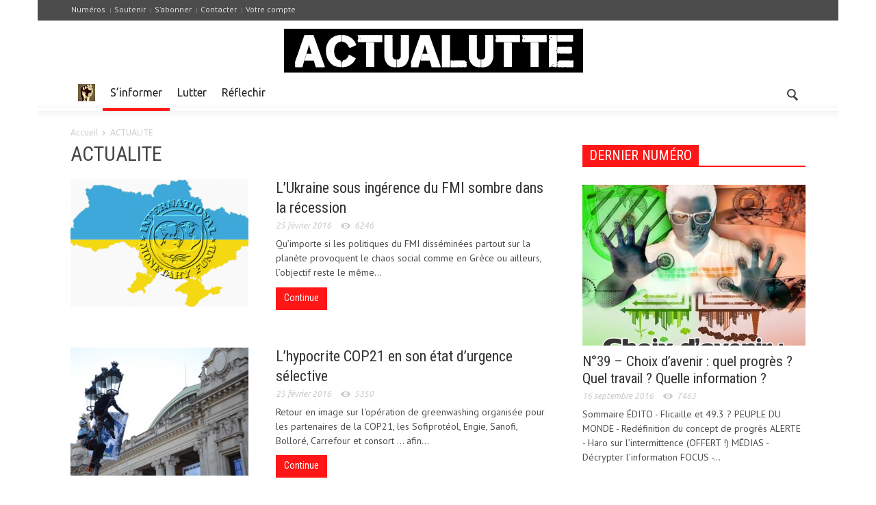

--- FILE ---
content_type: text/html; charset=UTF-8
request_url: http://actualutte.com/category/actualites/page/5/
body_size: 11940
content:
<!doctype html >
<!--[if lt IE 7]> <html class="no-js ie6 oldie" lang="en"> <![endif]-->
<!--[if IE 7]>    <html class="no-js ie7 oldie" lang="en"> <![endif]-->
<!--[if IE 8]>    <html class="no-js ie8 oldie" lang="en"> <![endif]-->
<!--[if IE 9]>    <html class="no-js ie9 oldie" lang="en"> <![endif]-->
<!--[if gt IE 8]><!--> <html class="no-js" lang="fr-FR" prefix="og: http://ogp.me/ns#"> <!--<![endif]-->
<head>
    <title>ACTUALITE Archives - Page 5 sur 31 - Actualutte</title>
    <meta charset="UTF-8" />
    <meta http-equiv="Content-Type" content="text/html; charset=UTF-8">
    <meta name="viewport" content="width=device-width, initial-scale=1.0">
        <link rel="pingback" href="http://actualutte.com/xmlrpc.php" />


    <link rel="icon" type="image/png" href="http://actualutte.com/wp-content/uploads/2014/03/favicon.jpg">
<!-- This site is optimized with the Yoast WordPress SEO plugin v1.6.1 - https://yoast.com/wordpress/plugins/seo/ -->
<link rel="canonical" href="http://actualutte.com/category/actualites/page/5/" />
<link rel="prev" href="http://actualutte.com/category/actualites/page/4/" />
<link rel="next" href="http://actualutte.com/category/actualites/page/6/" />
<meta property="og:locale" content="fr_FR" />
<meta property="og:type" content="object" />
<meta property="og:title" content="ACTUALITE Archives - Page 5 sur 31 - Actualutte" />
<meta property="og:url" content="http://actualutte.com/category/actualites/page/5/" />
<meta property="og:site_name" content="Actualutte" />
<meta property="article:publisher" content="https://www.facebook.com/journal.actualutte" />
<!-- / Yoast WordPress SEO plugin. -->

<link rel="alternate" type="application/rss+xml" title="Actualutte &raquo; Flux" href="http://actualutte.com/feed/" />
<link rel="alternate" type="application/rss+xml" title="Actualutte &raquo; Flux des commentaires" href="http://actualutte.com/comments/feed/" />
<link rel="alternate" type="application/rss+xml" title="Actualutte &raquo; Flux de la catégorie ACTUALITE" href="http://actualutte.com/category/actualites/feed/" />
<link rel='stylesheet' id='arqam-style-css'  href='http://actualutte.com/wp-content/plugins/arqam/assets/style.css?ver=3.8.5' type='text/css' media='all' />
<link rel='stylesheet' id='avatar-manager-css'  href='http://actualutte.com/wp-content/plugins/avatar-manager/avatar-manager.min.css?ver=1.2.0' type='text/css' media='all' />
<link rel='stylesheet' id='bbp-default-css'  href='http://actualutte.com/wp-content/plugins/bbpress/templates/default/css/bbpress.css?ver=2.5.8-5815' type='text/css' media='screen' />
<link rel='stylesheet' id='collapseomatic-css-css'  href='http://actualutte.com/wp-content/plugins/jquery-collapse-o-matic/light_style.css?ver=1.6' type='text/css' media='all' />
<link rel='stylesheet' id='google-font-opensans-css'  href='http://fonts.googleapis.com/css?family=Open+Sans%3A300%2C400%2C600%2C700&#038;subset=latin%2Ccyrillic-ext%2Cgreek-ext%2Cgreek%2Cvietnamese%2Clatin-ext%2Ccyrillic&#038;ver=3.8.5' type='text/css' media='all' />
<link rel='stylesheet' id='google-font-ubuntu-css'  href='http://fonts.googleapis.com/css?family=Ubuntu%3A300%2C400%2C500%2C700%2C300italic%2C400italic%2C500italic%2C700italic&#038;subset=latin%2Ccyrillic-ext%2Cgreek-ext%2Cgreek%2Clatin-ext%2Ccyrillic&#038;ver=3.8.5' type='text/css' media='all' />
<link rel='stylesheet' id='google-font-pt-sans-css'  href='http://fonts.googleapis.com/css?family=PT+Sans%3A400%2C700%2C400italic&#038;subset=latin%2Ccyrillic-ext%2Clatin-ext%2Ccyrillic&#038;ver=3.8.5' type='text/css' media='all' />
<link rel='stylesheet' id='google-font-oswald-css'  href='http://fonts.googleapis.com/css?family=Oswald%3A400%2C300%2C700&#038;subset=latin%2Clatin-ext&#038;ver=3.8.5' type='text/css' media='all' />
<link rel='stylesheet' id='google-roboto-cond-css'  href='http://fonts.googleapis.com/css?family=Roboto+Condensed%3A300italic%2C400italic%2C700italic%2C400%2C300%2C700&#038;subset=latin%2Ccyrillic-ext%2Cgreek-ext%2Cgreek%2Cvietnamese%2Clatin-ext%2Ccyrillic&#038;ver=3.8.5' type='text/css' media='all' />
<link rel='stylesheet' id='td-bootstrap-css'  href='http://actualutte.com/wp-content/themes/Newspaper/includes/wp_booster/external/bootstrap/td-bootstrap.css?ver=3.1' type='text/css' media='all' />
<link rel='stylesheet' id='td-theme-css'  href='http://actualutte.com/wp-content/themes/Newspaper/style.css?ver=3.1' type='text/css' media='all' />
<link rel='stylesheet' id='A2A_SHARE_SAVE-css'  href='http://actualutte.com/wp-content/plugins/add-to-any/addtoany.min.css?ver=1.14' type='text/css' media='all' />
<script type='text/javascript' src='http://actualutte.com/wp-includes/js/swfobject.js?ver=2.2-20120417'></script>
<script type='text/javascript' src='http://actualutte.com/wp-includes/js/jquery/jquery.js?ver=1.10.2'></script>
<script type='text/javascript' src='http://actualutte.com/wp-includes/js/jquery/jquery-migrate.min.js?ver=1.2.1'></script>
<script type='text/javascript' src='http://actualutte.com/wp-content/plugins/add-to-any/addtoany.min.js?ver=1.0'></script>
<script type='text/javascript' src='http://actualutte.com/wp-content/plugins/avatar-manager/avatar-manager.min.js?ver=1.2.0'></script>
<script type='text/javascript' src='http://actualutte.com/wp-content/plugins/jquery-collapse-o-matic/js/collapse.js?ver=1.6.2'></script>
<link rel="EditURI" type="application/rsd+xml" title="RSD" href="http://actualutte.com/xmlrpc.php?rsd" />
<link rel="wlwmanifest" type="application/wlwmanifest+xml" href="http://actualutte.com/wp-includes/wlwmanifest.xml" /> 
<meta name="generator" content="WordPress 3.8.5" />

<script type="text/javascript">
var a2a_config=a2a_config||{};a2a_config.callbacks=a2a_config.callbacks||[];a2a_config.templates=a2a_config.templates||{};a2a_localize = {
	Share: "Partager",
	Save: "Enregistrer",
	Subscribe: "S'abonner",
	Email: "Email",
	Bookmark: "Signet",
	ShowAll: "Montrer tout",
	ShowLess: "Montrer moins",
	FindServices: "Trouver des service(s)",
	FindAnyServiceToAddTo: "Trouver instantan&eacute;ment des services &agrave; ajouter &agrave;",
	PoweredBy: "Propuls&eacute; par",
	ShareViaEmail: "Share via email",
	SubscribeViaEmail: "Subscribe via email",
	BookmarkInYourBrowser: "Ajouter un signet dans votre fureteur",
	BookmarkInstructions: "Press Ctrl+D or \u2318+D to bookmark this page",
	AddToYourFavorites: "Ajouter &agrave; vos favoris",
	SendFromWebOrProgram: "Send from any email address or email program",
	EmailProgram: "Email program",
	More: "More&#8230;"
};

</script>
<script type="text/javascript" src="https://static.addtoany.com/menu/page.js" async="async"></script>
<script type="text/javascript">
var _gaq = _gaq || [];
_gaq.push(['_setAccount', 'UA-32917095-1']);
_gaq.push(['_trackPageview']);
(function() {
var ga = document.createElement('script'); ga.type = 'text/javascript'; ga.async = true;
ga.src = ('https:' == document.location.protocol ? 'https://ssl' : 'http://www') + '.google-analytics.com/ga.js';
var s = document.getElementsByTagName('script')[0]; s.parentNode.insertBefore(ga, s);
})();
</script>
<script type='text/javascript'>
var colomatduration = 'fast';
var colomatslideEffect = 'slideFade';
</script>
<style>
.collapseomatic {
 background-image: url(http://actualutte.com/wp-content/themes/plus.png) !important;
 background-position: 0px 4px;
}

 .colomat-close {
 background-image: url(http://actualutte.com/wp-content/themes/minus.png) !important;
 background-position: 0px 4px;
}

.colomat-hover {
 text-decoration: none;
}

.collapseomatic_content  {
 margin-left: 20px;
    margin-bottom: 20px;
}

</style>
<!--[if lt IE 9]><script src="http://html5shim.googlecode.com/svn/trunk/html5.js"></script><![endif]-->

    <link type="text/css" rel="stylesheet" href="http://actualutte.com/wp-content/plugins/popular-posts-bar-widget/style.css" />
<!-- Vipers Video Quicktags v6.3.0 | http://www.viper007bond.com/wordpress-plugins/vipers-video-quicktags/ -->
<style type="text/css">
.vvqbox { display: block; max-width: 100%; visibility: visible !important; margin: 10px auto; } .vvqbox img { max-width: 100%; height: 100%; } .vvqbox object { max-width: 100%; } 
</style>
<script type="text/javascript">
// <![CDATA[
	var vvqflashvars = {};
	var vvqparams = { wmode: "opaque", allowfullscreen: "true", allowscriptaccess: "always" };
	var vvqattributes = {};
	var vvqexpressinstall = "http://actualutte.com/wp-content/plugins/vipers-video-quicktags/resources/expressinstall.swf";
// ]]>
</script>
<style type="text/css" id="custom-background-css">
body.custom-background { background-image: url('http://citizenpost.fr/wp-content/uploads/2013/12/subtle_carbon.png'); background-repeat: repeat; background-position: top left; background-attachment: fixed; }
</style>

<!-- Style compiled by theme -->

<style>
    
.block-title a, .block-title span, .td-tags a:hover, .td-scroll-up-visible, .td-scroll-up, .sf-menu ul
    .current-menu-item > a, .sf-menu ul a:hover, .sf-menu ul .sfHover > a, .td-rating-bar-wrap div, .iosSlider .slide-meta-cat, .sf-menu ul
    .current-menu-ancestor > a, .td-404-sub-sub-title a, .widget_tag_cloud .tagcloud a:hover, .td-mobile-close a,
    ul.td-category a, .td_social .td_social_type .td_social_button a, .dropcap, .td-forum-category-title
    .td-forum-category-name, .td_display_err {
        background-color: #ff1616;
    }
    .block-title, .sf-menu li a:hover, .sf-menu .sfHover a, .sf-menu .current-menu-ancestor a, .header-search-wrap
    .dropdown-menu, .sf-menu > .current-menu-item > a, .ui-tabs-nav,
    .woocommerce .product .woocommerce-tabs ul.tabs, .td-forum-list-head, .td-login-panel-title {
        border-color: #ff1616;
    }

    .widget_price_filter .ui-slider-handle {
        border-color: #ff1616 !important;
    }

    .author-box-wrap .td-author-name a, blockquote p, .page-nav a:hover, .widget_pages .current_page_item a,
    .widget_calendar td a, .widget_categories .current-cat > a, .widget_pages .current_page_parent > a,
    .td_pull_quote p, .page-nav-post a:hover span, .td-forum-last-comment-content .td-forum-last-author,
    .td-topics-title-details a, .td-posted-in a {
        color: #ff1616;
    }

    .woocommerce .button, .woocommerce .form-submit #submit, .widget_price_filter .ui-slider-handle,
    .jetpack_subscription_widget input[type="submit"], .pp_woocommerce .pp_close, .pp_woocommerce .pp_expand,
    .pp_woocommerce .pp_contract, .pp_woocommerce .pp_arrow_previous, .pp_woocommerce .pp_arrow_next, .pp_woocommerce
     .pp_next:before, .pp_woocommerce .pp_previous:before, #bbpress-forums .button {
        background: #ff1616 !important;
    }

    .woocommerce .woocommerce-message, .woocommerce .woocommerce-info, .bbp-template-notice, .td-reply-list-header {
        border-color: #ff1616 !important;
    }
    .woocommerce .woocommerce-message:before, .woocommerce .woocommerce-info:before, .td-login-button {
        background-color: #ff1616 !important;
    }


    .buddypress #buddypress div.dir-search input[type="submit"], .buddypress #buddypress .message-search
    input[type="submit"], .buddypress #buddypress .item-list-tabs ul li.selected a,
    .buddypress #buddypress .generic-button a, .buddypress #buddypress .submit input[type="submit"],
    .buddypress #buddypress .ac-reply-content input[type="submit"], .buddypress #buddypress .standard-form
    input[type="submit"], .buddypress #buddypress .standard-form .button-nav .current a, .buddypress #buddypress .standard-form .button, .buddypress #buddypress input[type="submit"],
        .buddypress #buddypress a.accept, .buddypress #buddypress #activate-page .standard-form input[type="submit"],
        .buddypress #buddypress .standard-form #group-create-body input[type="button"],
        .post-password-required input[type="submit"]  {
        background: #ff1616 !important;
    }

    .buddypress #buddypress .groups .item-meta, .bbp-forum-title:hover, .td_login_tab_focus {
        color: #ff1616 !important;
    }

    .page-nav .current, .page-nav-post span {
        background-color: #ff1616;
        border-color: #ff1616;
    }
    .wpb_btn-inverse, .ui-tabs-nav .ui-tabs-active a, .post .wpb_btn-danger, .form-submit input, .wpcf7-submit,
    .wpb_default, .woocommerce .product .woocommerce-tabs ul.tabs li.active, .woocommerce.widget_product_search
    input[type="submit"], .more-link-wrap, .td_read_more {
        background-color: #ff1616 !important;
    }
    .header-search-wrap .dropdown-menu:before {
        border-color: transparent transparent #ff1616;
    }
    .td-mobile-content .current-menu-item > a, .td-mobile-content a:hover {
        color: #ff1616 !important;
    }
    .category .entry-content, .tag .entry-content, .td_quote_box {
        border-color: #ff1616;
    }


    
    .td-sbig-title-wrap .td-sbig-title, .td-slide-item-sec .td-sbig-title-wrap, .td-mobile-post .td-sbig-title-wrap a {
        background-color: rgba(255, 22, 22, 0.7);
    }

    
    ::-moz-selection {
        background: #ff4848;
        color: #fff;
    }

    ::selection {
        background: #ff4848;
        color: #fff;
    }


    
	a, .widget_recent_comments .recentcomments .url {
		color: #ed4e4e;
    }
    .cur-sub-cat {
      color:#ed4e4e !important;
    }

	
	
	a:hover, .widget_recent_comments .recentcomments .url:hover {
		color: #ff0a0a;
    }
</style>


<!-- JS generated by theme -->

<script>
    

var td_blocks = []; //here we store all the items for the current page

//td_block class - each ajax block uses a object of this class for requests
function td_block() {
    this.id = '';
    this.block_type = 1; //block type id (1-234 etc)
    this.atts = '';
    this.td_cur_cat = '';
    this.td_column_number = '';
    this.td_current_page = 1; //
    this.post_count = 0; //from wp
    this.found_posts = 0; //from wp
    this.max_num_pages = 0; //from wp
}

    
var td_ad_background_click_link="";
var td_ad_background_click_target="";
var td_ajax_url="http://actualutte.com/wp-admin/admin-ajax.php";
var td_get_template_directory_uri="http://actualutte.com/wp-content/themes/Newspaper";
var tds_snap_menu="never";
var tds_header_style="3";
var tds_mobile_swipe="";
var td_search_url="http://actualutte.com/search/";
var td_please_wait="Please wait...";
var td_email_user_pass_incorrect="User or password incorrect!";
var td_email_user_incorrect="Email or username incorrect!";
var td_email_incorrect="Email incorrect!";
var tds_more_articles_on_post_enable="";
var tds_more_articles_on_post_time_to_wait="";
var tds_more_articles_on_post_pages_distance_from_top="0";
var td_responsive="";
</script>

</head>

<body class="archive paged category category-actualites category-2 custom-background paged-5 category-paged-5 td-boxed-layout td_responsive wpb-js-composer js-comp-ver-3.6.8 vc_responsive" itemscope="itemscope" itemtype="http://schema.org/WebPage">



<div id="outer-wrap">
    <div id="inner-wrap">
<div id="td-mobile-nav">
    <!-- mobile menu close -->
    <div class="td-mobile-close">
        <a href="#">FERMER</a>
        <div class="td-nav-triangle"></div>
    </div>

    <div class="td-mobile-content">
        <div class="menu-menu-principal-container"><ul id="menu-menu-principal" class=""><li id="menu-item-378" class="menu-item menu-item-type-custom menu-item-object-custom menu-item-home menu-item-first td-no-down-arrow menu-item-378"><a href="http://actualutte.com"><span class="menu_icon td-sp td-sp-ico-home"></span><span class="menu_hidden">Accueil</span></a></li>
<li id="menu-item-2548" class="menu-item menu-item-type-custom menu-item-object-custom current-menu-ancestor current-menu-parent menu-item-has-children menu-item-2548"><a href="#">S&rsquo;informer</a>
<ul class="sub-menu">
	<li id="menu-item-2534" class="menu-item menu-item-type-taxonomy menu-item-object-category current-menu-item menu-item-2534"><a href="http://actualutte.com/category/actualites/">Actualité</a></li>
	<li id="menu-item-2536" class="menu-item menu-item-type-taxonomy menu-item-object-category menu-item-2536"><a href="http://actualutte.com/category/economie/">Economie</a></li>
	<li id="menu-item-2538" class="menu-item menu-item-type-taxonomy menu-item-object-category menu-item-2538"><a href="http://actualutte.com/category/environnement/">Environnement</a></li>
	<li id="menu-item-2539" class="menu-item menu-item-type-taxonomy menu-item-object-category menu-item-2539"><a href="http://actualutte.com/category/medias-2/">Médias</a></li>
	<li id="menu-item-2540" class="menu-item menu-item-type-taxonomy menu-item-object-category menu-item-2540"><a href="http://actualutte.com/category/politique/">Politique</a></li>
	<li id="menu-item-2544" class="menu-item menu-item-type-taxonomy menu-item-object-category menu-item-2544"><a href="http://actualutte.com/category/social/">Social</a></li>
</ul>
</li>
<li id="menu-item-2547" class="menu-item menu-item-type-custom menu-item-object-custom menu-item-has-children menu-item-2547"><a href="#">Lutter</a>
<ul class="sub-menu">
	<li id="menu-item-2535" class="menu-item menu-item-type-taxonomy menu-item-object-category menu-item-2535"><a href="http://actualutte.com/category/alternative/">Alternative</a></li>
	<li id="menu-item-2543" class="menu-item menu-item-type-taxonomy menu-item-object-category menu-item-2543"><a href="http://actualutte.com/category/resistances/">Résistances</a></li>
	<li id="menu-item-2542" class="menu-item menu-item-type-taxonomy menu-item-object-category menu-item-2542"><a href="http://actualutte.com/category/repression/">Répression</a></li>
	<li id="menu-item-2545" class="menu-item menu-item-type-taxonomy menu-item-object-category menu-item-2545"><a href="http://actualutte.com/category/surveillance/">Surveillance</a></li>
	<li id="menu-item-2546" class="menu-item menu-item-type-taxonomy menu-item-object-category menu-item-2546"><a href="http://actualutte.com/category/xenophobie/">Xénophobie</a></li>
</ul>
</li>
<li id="menu-item-2541" class="menu-item menu-item-type-taxonomy menu-item-object-category menu-item-has-children menu-item-2541"><a href="http://actualutte.com/category/reflexion/">Réflechir</a>
<ul class="sub-menu">
	<li id="menu-item-5081" class="menu-item menu-item-type-taxonomy menu-item-object-category menu-item-5081"><a href="http://actualutte.com/category/demagocratie/">Demagocratie</a></li>
</ul>
</li>
</ul></div>    </div>
</div><div class="td-header-menu-wrap">
    <div class="container">
        <div class="row">
            <div class="span9">
                                <div class="menu-menu-haut-container"><ul id="menu-menu-haut" class="top-header-menu"><li id="menu-item-2554" class="menu-item menu-item-type-taxonomy menu-item-object-category menu-item-first menu-item-2554"><a href="http://actualutte.com/category/le-journal/">Numéros</a></li>
<li id="menu-item-2752" class="menu-item menu-item-type-post_type menu-item-object-page menu-item-2752"><a href="http://actualutte.com/dons/">Soutenir</a></li>
<li id="menu-item-3163" class="menu-item menu-item-type-post_type menu-item-object-page menu-item-3163"><a href="http://actualutte.com/register/">S&rsquo;abonner</a></li>
<li id="menu-item-380" class="menu-item menu-item-type-post_type menu-item-object-page menu-item-380"><a href="http://actualutte.com/contact/">Contacter</a></li>
<li id="menu-item-3166" class="menu-item menu-item-type-custom menu-item-object-custom menu-item-3166"><a href="http://actualutte.com/wp-login.php">Votre compte</a></li>
</ul></div>            </div>

            <div class="span3">
                            </div>

        </div>
    </div>
</div>



<!-- full width logo -->
<div class="td-header-bg">
    <div class="container header-style-3">
        <div class="row">
            <div class="span12 td-full-logo" role="banner" itemscope="itemscope" itemtype="http://schema.org/Organization">
                <div class="td-grid-wrap">
                    <div class="container-fluid">
                                                    <a itemprop="url" href="http://actualutte.com">
                                <img class="td-retina-data td-logo"  data-retina="http://actualutte.com/wp-content/uploads/2014/03/actualutte_banniere2.png" src="http://actualutte.com/wp-content/uploads/2014/03/actualutte_banniere2.png" alt=""/>
                            </a>
                            <meta itemprop="name" content="Actualutte">
                                            </div>
                </div>
            </div>
        </div>
    </div>
</div>
<!-- header menu -->

<div class="td-menu-placeholder">

    <div class="td-menu-background">
        <div class="container td-menu-wrap">



            <div class="row-fluid td-menu-header">

                <div class="span11">
                    

                    <div id="td-top-mobile-toggle">
                        <ul class="sf-menu">
                            <li>
                                <a href="#">
                                    <span class="menu_icon td-sp td-sp-ico-menu"></span>
                                </a>
                            </li>
                        </ul>
                    </div>

                    <div id="td-top-menu" role="navigation" itemscope="itemscope" itemtype="http://schema.org/SiteNavigationElement">

                            <div class="menu-menu-principal-container"><ul id="menu-menu-principal-1" class="sf-menu"><li class="menu-item menu-item-type-custom menu-item-object-custom menu-item-home menu-item-first td-no-down-arrow menu-item-378"><a href="http://actualutte.com"><span class="menu_icon td-sp td-sp-ico-home"></span><span class="menu_hidden">Accueil</span></a></li>
<li class="menu-item menu-item-type-custom menu-item-object-custom current-menu-ancestor current-menu-parent menu-item-has-children menu-item-2548"><a href="#">S&rsquo;informer</a>
<ul class="sub-menu">
	<li class="menu-item menu-item-type-taxonomy menu-item-object-category current-menu-item menu-item-2534"><a href="http://actualutte.com/category/actualites/">Actualité</a></li>
	<li class="menu-item menu-item-type-taxonomy menu-item-object-category menu-item-2536"><a href="http://actualutte.com/category/economie/">Economie</a></li>
	<li class="menu-item menu-item-type-taxonomy menu-item-object-category menu-item-2538"><a href="http://actualutte.com/category/environnement/">Environnement</a></li>
	<li class="menu-item menu-item-type-taxonomy menu-item-object-category menu-item-2539"><a href="http://actualutte.com/category/medias-2/">Médias</a></li>
	<li class="menu-item menu-item-type-taxonomy menu-item-object-category menu-item-2540"><a href="http://actualutte.com/category/politique/">Politique</a></li>
	<li class="menu-item menu-item-type-taxonomy menu-item-object-category menu-item-2544"><a href="http://actualutte.com/category/social/">Social</a></li>
</ul>
</li>
<li class="menu-item menu-item-type-custom menu-item-object-custom menu-item-has-children menu-item-2547"><a href="#">Lutter</a>
<ul class="sub-menu">
	<li class="menu-item menu-item-type-taxonomy menu-item-object-category menu-item-2535"><a href="http://actualutte.com/category/alternative/">Alternative</a></li>
	<li class="menu-item menu-item-type-taxonomy menu-item-object-category menu-item-2543"><a href="http://actualutte.com/category/resistances/">Résistances</a></li>
	<li class="menu-item menu-item-type-taxonomy menu-item-object-category menu-item-2542"><a href="http://actualutte.com/category/repression/">Répression</a></li>
	<li class="menu-item menu-item-type-taxonomy menu-item-object-category menu-item-2545"><a href="http://actualutte.com/category/surveillance/">Surveillance</a></li>
	<li class="menu-item menu-item-type-taxonomy menu-item-object-category menu-item-2546"><a href="http://actualutte.com/category/xenophobie/">Xénophobie</a></li>
</ul>
</li>
<li class="menu-item menu-item-type-taxonomy menu-item-object-category menu-item-has-children menu-item-2541"><a href="http://actualutte.com/category/reflexion/">Réflechir</a>
<ul class="sub-menu">
	<li class="menu-item menu-item-type-taxonomy menu-item-object-category menu-item-5081"><a href="http://actualutte.com/category/demagocratie/">Demagocratie</a></li>
</ul>
</li>
</ul></div>                    </div>



                </div>

                <div class="span1" id="td-top-search">
                    <!-- Search -->
                    <div class="header-search-wrap">
                        <div class="dropdown header-search">
                            <a id="search-button" href="#" role="button" class="dropdown-toggle " data-toggle="dropdown"><span class="td-sp td-sp-ico-search"></span></a>
                            <div class="dropdown-menu" aria-labelledby="search-button">
                                <form role="search" method="get" class="td-search-form" action="http://actualutte.com/">
                                    <div class="td-head-form-search-wrap">
                                        <input class="needsclick" id="td-header-search" type="text" value="" name="s" autocomplete="off" /><input class="wpb_button wpb_btn-inverse btn" type="submit" id="td-header-search-top" value="Search" />
                                    </div>
                                </form>
                                <div id="td-aj-search"></div>
                            </div>
                        </div>
                    </div>
                </div>


            </div> <!-- /.row-fluid -->
        </div> <!-- /.td-menu-wrap -->
    </div> <!-- /.td-menu-background -->
</div> <!-- /.td-menu-placeholder --><div class="container header-content-rec">
    <div class="row">
        <div class="span12">
                    </div>
    </div>
</div>
        <div class="container td-page-wrap">
            <div class="row">
                <div class="span12">
                    <div class="td-grid-wrap">
                        <div class="container-fluid">
                            <div class="row-fluid ">
                    <div class="span8 column_container">
                <div class="entry-crumbs"><a class="entry-crumb" itemprop="breadcrumb" href="http://actualutte.com">Accueil</a> <span class="td-sp td-sp-breadcrumb-arrow td-bread-sep"></span> <span>ACTUALITE</span></div>    <header>
        <h1 itemprop="name" class="entry-title td-page-title">
                        <span>ACTUALITE</span>
        </h1>
    </header>
    

                <div class="td_mod_wrap td_mod9 " itemscope itemtype="http://schema.org/Article"><div class="thumb-wrap"><a  href="http://actualutte.com/lukraine-ingerence-du-fmi-sombre-recession/" rel="bookmark" title="L’Ukraine sous ingérence du FMI sombre dans la récession"><img width="326" height="235" itemprop="image" class="entry-thumb" src="http://actualutte.com/wp-content/uploads/2016/02/arton12578-40f0e-326x235.png" alt="" title="L’Ukraine sous ingérence du FMI sombre dans la récession"/></a></div><div class="item-details"><h3 itemprop="name" class="entry-title"><a itemprop="url" href="http://actualutte.com/lukraine-ingerence-du-fmi-sombre-recession/" rel="bookmark" title="L’Ukraine sous ingérence du FMI sombre dans la récession">L’Ukraine sous ingérence du FMI sombre dans la récession</a></h3><div class="meta-info"><time  itemprop="dateCreated" class="entry-date updated" datetime="2016-02-25T00:54:19+00:00" >25 février 2016</time><meta itemprop="interactionCount" content="UserComments:0"/><div class="entry-comments-views"> <span class="td-sp td-sp-ico-view"></span>6246</div></div><p>Qu’importe si les politiques du FMI disséminées partout sur la planète provoquent le chaos social comme en Grèce ou ailleurs, l’objectif reste le même...</p><div class="more-link-wrap wpb_button td_read_more clearfix"><a href="http://actualutte.com/lukraine-ingerence-du-fmi-sombre-recession/">Continue</a></div></div></div><div class="td_mod_wrap td_mod9 " itemscope itemtype="http://schema.org/Article"><div class="thumb-wrap"><a  href="http://actualutte.com/lhypocrite-cop21-en-etat-durgence-selective/" rel="bookmark" title="L&rsquo;hypocrite COP21 en son état d&rsquo;urgence sélective"><img width="326" height="235" itemprop="image" class="entry-thumb" src="http://actualutte.com/wp-content/uploads/2016/02/lampadaire_v1-326x235.jpg" alt="" title="L&rsquo;hypocrite COP21 en son état d&rsquo;urgence sélective"/></a></div><div class="item-details"><h3 itemprop="name" class="entry-title"><a itemprop="url" href="http://actualutte.com/lhypocrite-cop21-en-etat-durgence-selective/" rel="bookmark" title="L&rsquo;hypocrite COP21 en son état d&rsquo;urgence sélective">L&rsquo;hypocrite COP21 en son état d&rsquo;urgence sélective</a></h3><div class="meta-info"><time  itemprop="dateCreated" class="entry-date updated" datetime="2016-02-25T00:39:00+00:00" >25 février 2016</time><meta itemprop="interactionCount" content="UserComments:0"/><div class="entry-comments-views"> <span class="td-sp td-sp-ico-view"></span>5350</div></div><p>Retour en image sur l&#039;opération de greenwashing organisée pour les partenaires de la COP21, les Sofiprotéol, Engie, Sanofi, Bolloré, Carrefour et consort ... afin...</p><div class="more-link-wrap wpb_button td_read_more clearfix"><a href="http://actualutte.com/lhypocrite-cop21-en-etat-durgence-selective/">Continue</a></div></div></div><div class="td_mod_wrap td_mod9 " itemscope itemtype="http://schema.org/Article"><div class="thumb-wrap"><a  href="http://actualutte.com/changement-constitutionnel-du-psoe-soumet-lesclavage-dette-illegal/" rel="bookmark" title="Le changement constitutionnel du PSOE qui nous soumet à l’esclavage de la dette est illégal"><img width="326" height="235" itemprop="image" class="entry-thumb" src="http://actualutte.com/wp-content/uploads/2016/02/arton12430-80ee6-326x235.jpg" alt="" title="Le changement constitutionnel du PSOE qui nous soumet à l’esclavage de la dette est illégal"/></a></div><div class="item-details"><h3 itemprop="name" class="entry-title"><a itemprop="url" href="http://actualutte.com/changement-constitutionnel-du-psoe-soumet-lesclavage-dette-illegal/" rel="bookmark" title="Le changement constitutionnel du PSOE qui nous soumet à l’esclavage de la dette est illégal">Le changement constitutionnel du PSOE qui nous soumet à l’esclavage de la dette est illégal</a></h3><div class="meta-info"><time  itemprop="dateCreated" class="entry-date updated" datetime="2016-02-09T20:47:57+00:00" >9 février 2016</time><meta itemprop="interactionCount" content="UserComments:0"/><div class="entry-comments-views"> <span class="td-sp td-sp-ico-view"></span>5237</div></div><p>« Ce qui se passe actuellement, est une révolution silencieuse, à petits pas, vers une gouvernance économique plus forte. Les États membres ont accepté...</p><div class="more-link-wrap wpb_button td_read_more clearfix"><a href="http://actualutte.com/changement-constitutionnel-du-psoe-soumet-lesclavage-dette-illegal/">Continue</a></div></div></div><div class="td_mod_wrap td_mod9 " itemscope itemtype="http://schema.org/Article"><div class="thumb-wrap"><a  href="http://actualutte.com/politiques-medias-daccord/" rel="bookmark" title="Politiques et médias sont d&rsquo;accord"><img width="326" height="235" itemprop="image" class="entry-thumb" src="http://actualutte.com/wp-content/uploads/2016/01/degaulle-migrants-326x235.jpg" alt="" title="Politiques et médias sont d&rsquo;accord"/></a></div><div class="item-details"><h3 itemprop="name" class="entry-title"><a itemprop="url" href="http://actualutte.com/politiques-medias-daccord/" rel="bookmark" title="Politiques et médias sont d&rsquo;accord">Politiques et médias sont d&rsquo;accord</a></h3><div class="meta-info"><time  itemprop="dateCreated" class="entry-date updated" datetime="2016-01-24T15:40:10+00:00" >24 janvier 2016</time><meta itemprop="interactionCount" content="UserComments:0"/><div class="entry-comments-views"> <span class="td-sp td-sp-ico-view"></span>5232</div></div><p>Des militants taggent une statue à calais ? C&#039;est gravissime, parlons-en 24 heures sur 24 !
Des migrants vivent depuis des mois dans un camp...</p><div class="more-link-wrap wpb_button td_read_more clearfix"><a href="http://actualutte.com/politiques-medias-daccord/">Continue</a></div></div></div><div class="td_mod_wrap td_mod9 " itemscope itemtype="http://schema.org/Article"><div class="thumb-wrap"><a  href="http://actualutte.com/justice-francaise-inaugure-2016/" rel="bookmark" title="La &laquo;&nbsp;Justice&nbsp;&raquo; française inaugure 2016"><img width="326" height="235" itemprop="image" class="entry-thumb" src="http://actualutte.com/wp-content/uploads/2016/01/bentounsi-goodyear-326x235.jpg" alt="" title="La &laquo;&nbsp;Justice&nbsp;&raquo; française inaugure 2016"/></a></div><div class="item-details"><h3 itemprop="name" class="entry-title"><a itemprop="url" href="http://actualutte.com/justice-francaise-inaugure-2016/" rel="bookmark" title="La &laquo;&nbsp;Justice&nbsp;&raquo; française inaugure 2016">La &laquo;&nbsp;Justice&nbsp;&raquo; française inaugure 2016</a></h3><div class="meta-info"><time  itemprop="dateCreated" class="entry-date updated" datetime="2016-01-15T18:58:49+00:00" >15 janvier 2016</time><meta itemprop="interactionCount" content="UserComments:0"/><div class="entry-comments-views"> <span class="td-sp td-sp-ico-view"></span>6026</div></div><p>Un flic assassine un délinquant maghrébin désarmé, dans le dos = 5 ans de sursis
Des syndicalistes bloquent 30 heures 2 cadres d&#039;une boîte délinquante...</p><div class="more-link-wrap wpb_button td_read_more clearfix"><a href="http://actualutte.com/justice-francaise-inaugure-2016/">Continue</a></div></div></div><div class="td_mod_wrap td_mod9 " itemscope itemtype="http://schema.org/Article"><div class="thumb-wrap"><a  href="http://actualutte.com/etat-durgences/" rel="bookmark" title="ETAT D’URGENCES"><img width="326" height="235" itemprop="image" class="entry-thumb" src="http://actualutte.com/wp-content/uploads/2015/12/vigipirate-a-marseille-2-326x235.jpg" alt="soldats dans une gare" title="ETAT D’URGENCES"/></a></div><div class="item-details"><h3 itemprop="name" class="entry-title"><a itemprop="url" href="http://actualutte.com/etat-durgences/" rel="bookmark" title="ETAT D’URGENCES">ETAT D’URGENCES</a></h3><div class="meta-info"><time  itemprop="dateCreated" class="entry-date updated" datetime="2015-12-24T11:57:13+00:00" >24 décembre 2015</time><meta itemprop="interactionCount" content="UserComments:0"/><div class="entry-comments-views"> <span class="td-sp td-sp-ico-view"></span>2341</div></div><p>Pourquoi apporter sa voix dans la cacophonie ambiante ? Chaque passage dans la sphère médiatique officielle donne la nausée. Heureusement plusieurs voix ici ou...</p><div class="more-link-wrap wpb_button td_read_more clearfix"><a href="http://actualutte.com/etat-durgences/">Continue</a></div></div></div><div class="td_mod_wrap td_mod9 " itemscope itemtype="http://schema.org/Article"><div class="thumb-wrap"><a  href="http://actualutte.com/journalisme-publicitaire-quid-de-la-verification-des-faits/" rel="bookmark" title="Journalisme, publicité : Quid de l’information ?"><img width="326" height="198" itemprop="image" class="entry-thumb" src="http://actualutte.com/wp-content/uploads/2020/09/banner-326x198.jpg" alt="" title="Journalisme, publicité : Quid de l’information ?"/></a></div><div class="item-details"><h3 itemprop="name" class="entry-title"><a itemprop="url" href="http://actualutte.com/journalisme-publicitaire-quid-de-la-verification-des-faits/" rel="bookmark" title="Journalisme, publicité : Quid de l’information ?">Journalisme, publicité : Quid de l’information ?</a></h3><div class="meta-info"><time  itemprop="dateCreated" class="entry-date updated" datetime="2015-11-16T14:33:51+00:00" >16 novembre 2015</time><meta itemprop="interactionCount" content="UserComments:0"/><div class="entry-comments-views"> <span class="td-sp td-sp-ico-view"></span>1930</div></div><p>
Tout part d’un fait divers à Béthune, vendredi 6 novembre 2015, relayé en ces termes le lendemain par la Voix du Nord :
&#039;Coup de...</p><div class="more-link-wrap wpb_button td_read_more clearfix"><a href="http://actualutte.com/journalisme-publicitaire-quid-de-la-verification-des-faits/">Continue</a></div></div></div><div class="td_mod_wrap td_mod9 " itemscope itemtype="http://schema.org/Article"><div class="thumb-wrap"><a  href="http://actualutte.com/fete-militante-en-pays-dauge/" rel="bookmark" title="Fête militante en Pays d&rsquo;Auge"><img width="326" height="235" itemprop="image" class="entry-thumb" src="http://actualutte.com/wp-content/uploads/2015/10/10409419_10203500524746916_2860056242891483988_n-326x235.jpg" alt="" title="Fête militante en Pays d&rsquo;Auge"/></a></div><div class="item-details"><h3 itemprop="name" class="entry-title"><a itemprop="url" href="http://actualutte.com/fete-militante-en-pays-dauge/" rel="bookmark" title="Fête militante en Pays d&rsquo;Auge">Fête militante en Pays d&rsquo;Auge</a></h3><div class="meta-info"><time  itemprop="dateCreated" class="entry-date updated" datetime="2015-10-25T16:06:07+00:00" >25 octobre 2015</time><meta itemprop="interactionCount" content="UserComments:0"/><div class="entry-comments-views"> <span class="td-sp td-sp-ico-view"></span>5190</div></div><p>C&#039;est dans l&#039;agréable corps de ferme normand d&#039;une boulangerie bio et associative proche de Lisieux, - « Les Co’pains », à Saint Aubin sur...</p><div class="more-link-wrap wpb_button td_read_more clearfix"><a href="http://actualutte.com/fete-militante-en-pays-dauge/">Continue</a></div></div></div><div class="td_mod_wrap td_mod9 " itemscope itemtype="http://schema.org/Article"><div class="thumb-wrap"><a  href="http://actualutte.com/peuple-syrie-bas-al-assad-letat-islamique-les-interventions-imperialistes/" rel="bookmark" title="Avec le peuple de Syrie : à bas Al Assad, l&rsquo;État Islamique et les interventions impérialistes"><img width="326" height="235" itemprop="image" class="entry-thumb" src="http://actualutte.com/wp-content/uploads/2015/10/Armée-Syrienne-Libre-20-minutes-326x235.jpg" alt="" title="Avec le peuple de Syrie : à bas Al Assad, l&rsquo;État Islamique et les interventions impérialistes"/></a></div><div class="item-details"><h3 itemprop="name" class="entry-title"><a itemprop="url" href="http://actualutte.com/peuple-syrie-bas-al-assad-letat-islamique-les-interventions-imperialistes/" rel="bookmark" title="Avec le peuple de Syrie : à bas Al Assad, l&rsquo;État Islamique et les interventions impérialistes">Avec le peuple de Syrie : à bas Al Assad, l&rsquo;État Islamique et les interventions impérialistes</a></h3><div class="meta-info"><time  itemprop="dateCreated" class="entry-date updated" datetime="2015-10-14T23:12:50+00:00" >14 octobre 2015</time><meta itemprop="interactionCount" content="UserComments:0"/><div class="entry-comments-views"> <span class="td-sp td-sp-ico-view"></span>5202</div></div><p>Istanbul, le 12 juillet 2015 

En mars 2011, dans le cadre de la vague révolutionnaire qui a éclaté au Moyen-Orient, les travailleurs, les jeunes...</p><div class="more-link-wrap wpb_button td_read_more clearfix"><a href="http://actualutte.com/peuple-syrie-bas-al-assad-letat-islamique-les-interventions-imperialistes/">Continue</a></div></div></div><div class="td_mod_wrap td_mod9 " itemscope itemtype="http://schema.org/Article"><div class="thumb-wrap"><a  href="http://actualutte.com/demontage-propagande-contre-grece-mr-veritay/" rel="bookmark" title="Démontage de la propagande contre la Grèce par Mr la Véritay"><img width="326" height="235" itemprop="image" class="entry-thumb" src="http://actualutte.com/wp-content/uploads/2015/09/veritay2-326x235.jpg" alt="" title="Démontage de la propagande contre la Grèce par Mr la Véritay"/></a></div><div class="item-details"><h3 itemprop="name" class="entry-title"><a itemprop="url" href="http://actualutte.com/demontage-propagande-contre-grece-mr-veritay/" rel="bookmark" title="Démontage de la propagande contre la Grèce par Mr la Véritay">Démontage de la propagande contre la Grèce par Mr la Véritay</a></h3><div class="meta-info"><time  itemprop="dateCreated" class="entry-date updated" datetime="2015-09-25T12:13:42+00:00" >25 septembre 2015</time><meta itemprop="interactionCount" content="UserComments:0"/><div class="entry-comments-views"> <span class="td-sp td-sp-ico-view"></span>5415</div></div><p>Le contrôle des capitaux actuellement à l&#039;oeuvre en Grèce vise à réduire les retraits massifs et surtout les évasions fiscales vers l&#039;étranger, pour ne...</p><div class="more-link-wrap wpb_button td_read_more clearfix"><a href="http://actualutte.com/demontage-propagande-contre-grece-mr-veritay/">Continue</a></div></div></div>
                <div class="page-nav"><a href="http://actualutte.com/category/actualites/page/4/" ><img width="5" class="td-retina left-arrow" src="http://actualutte.com/wp-content/themes/Newspaper/images/icons/similar-left.png" alt=""/> Prev</a><a href="http://actualutte.com/category/actualites/" class="first" title="1">1</a><span class="extend">...</span><a href="http://actualutte.com/category/actualites/page/4/" class="page" title="4">4</a><span class="current">5</span><a href="http://actualutte.com/category/actualites/page/6/" class="page" title="6">6</a><span class="extend">...</span><a href="http://actualutte.com/category/actualites/page/31/" class="last" title="31">31</a><a href="http://actualutte.com/category/actualites/page/6/" >Next <img width="5" class="td-retina right-arrow" src="http://actualutte.com/wp-content/themes/Newspaper/images/icons/similar-right.png" alt=""/></a><span class="pages">Page 5 of 31</span></div>            </div>
            <div class="span4 column_container">
                <script>var block_tagdiv_unique_id_1 = new td_block();
block_tagdiv_unique_id_1.id = "tagdiv_unique_id_1";
block_tagdiv_unique_id_1.atts = '{"category_id":"10","category_ids":"","tag_slug":"","sort":"","autors_id":"","hide_title":"","installed_post_types":"","limit":"1","offset":"","header_color":"#","header_text_color":"#","custom_title":"DERNIER NUM\u00c9RO","custom_url":"","title_style":"","show_child_cat":"","sub_cat_ajax":"","ajax_pagination":""}';
block_tagdiv_unique_id_1.td_cur_cat = "10";
block_tagdiv_unique_id_1.td_column_number = "1";
block_tagdiv_unique_id_1.block_type = "1";
block_tagdiv_unique_id_1.post_count = "1";
block_tagdiv_unique_id_1.found_posts = "44";
block_tagdiv_unique_id_1.max_num_pages = "44";
td_blocks.push(block_tagdiv_unique_id_1);
</script><div class="td_block_wrap td_block1"><h4 class="block-title"><a href="http://actualutte.com/category/le-journal/">DERNIER NUMÉRO</a></h4><div id=tagdiv_unique_id_1 class="td_block_inner"><div class="td_mod2 td_mod_wrap" itemscope itemtype="http://schema.org/Article"><div class="thumb-wrap"><a  href="http://actualutte.com/n39-choix-davenir-quel-progres-quel-travail-quelle-information/" rel="bookmark" title="N°39 – Choix d&rsquo;avenir : quel progrès ? Quel travail ? Quelle information ?"><img width="326" height="235" itemprop="image" class="entry-thumb" src="http://actualutte.com/wp-content/uploads/2016/09/couverture391-326x235.jpg" alt="" title="N°39 – Choix d&rsquo;avenir : quel progrès ? Quel travail ? Quelle information ?"/></a></div><h3 itemprop="name" class="entry-title"><a itemprop="url" href="http://actualutte.com/n39-choix-davenir-quel-progres-quel-travail-quelle-information/" rel="bookmark" title="N°39 – Choix d&rsquo;avenir : quel progrès ? Quel travail ? Quelle information ?">N°39 – Choix d&rsquo;avenir : quel progrès ? Quel travail ? Quelle information ?</a></h3><div class="meta-info"><time  itemprop="dateCreated" class="entry-date updated" datetime="2016-09-16T12:48:33+00:00" >16 septembre 2016</time><meta itemprop="interactionCount" content="UserComments:0"/><div class="entry-comments-views"> <span class="td-sp td-sp-ico-view"></span>7463</div></div>Sommaire
ÉDITO - Flicaille et 49.3 ?
PEUPLE DU MONDE - Redéfinition du concept de progrès
ALERTE - Haro sur l’intermittence (OFFERT !)
MÉDIAS - Décrypter l’information
FOCUS -...</div></div></div> <!-- ./block1 --><aside class="widget widget_sideblogging"><div class="block-title"><span>DERNIÈRES BRÈVES</span></div><ul><li><a href="http://actualutte.com/asides/macron-dilapidation-retraites/">Macron ou la dilapidation des retraites</a> <a href="http://actualutte.com/asides/macron-dilapidation-retraites/">
                    <img src="http://actualutte.com/wp-content/plugins/sideblogging/images/video.gif" alt="*" title="*" />
                    </a></li><li><a href="http://actualutte.com/asides/fenetredoverton-julie-graziani-l-union-droites-marion-marechal/">La Fenêtred&rsquo;Overton,  Julie Graziani et l&rsquo; Union des Droites de  Marion Marechal</a> <a href="http://actualutte.com/asides/fenetredoverton-julie-graziani-l-union-droites-marion-marechal/">
                    <img src="http://actualutte.com/wp-content/plugins/sideblogging/images/video.gif" alt="*" title="*" />
                    </a></li><li><a href="http://actualutte.com/asides/retraites-chomage-macron-massacre-tronconneuse-liberale/">#Retraites #Chomage : #Macron ou &laquo;&nbsp;Massacre à la tronçonneuse libérale&nbsp;&raquo;</a> <a href="http://actualutte.com/asides/retraites-chomage-macron-massacre-tronconneuse-liberale/">
                    <img src="http://actualutte.com/wp-content/plugins/sideblogging/images/image.gif" alt="*" title="*" />
                    </a></li></ul></aside><aside class="widget widget_text"><div class="block-title"><span>DERNIÈRES PHOTOS</span></div>			<div class="textwidget"><iframe style="position: relative; top: 0; left: 0; width: 100%; height: 100%;" src="https://flickrembed.com/cms_embed.php?source=flickr&layout=responsive&input=119524765@N06&sort=4&by=user&theme=default&scale=fill&speed=3000&limit=10&skin=alexis-light&autoplay=true" scrolling="no" frameborder="0" allowFullScreen="true" webkitallowfullscreen="true" mozallowfullscreen="true"><p><a rel="nofollow" href="https://www.smmtco2.co.uk">https://www.smmtco2.co.uk</a></p><small>Powered by <a href="https://flickrembed.com">flickr embed</a>.</small></iframe><script type="text/javascript">function showpics(){var a=$("#box").val();$.getJSON("http://api.flickr.com/services/feeds/photos_public.gne?tags="+a+"&tagmode=any&format=json&jsoncallback=?",function(a){$("#images").hide().html(a).fadeIn("fast"),$.each(a.items,function(a,e){$("<img/>").attr("src",e.media.m).appendTo("#images")})})}</script>

<a target="_blank" href="https://www.flickr.com/photos/119524765@N06/">Voir sur Flickr</a></div>
		</aside><aside class="widget arqam_counter-widget"><div class="block-title"><span>RÉSEAUX SOCIAUX</span></div>	<div class="arqam-widget-counter arq-flat arq-col3">
		<ul>	
				<li class="arq-facebook">
				<a href="http://www.facebook.com/journal.actualutte" target="_blank" >
					<i class="arqicon-facebook"></i>
					<span>33,926</span>
					<small>Lecteurs</small>
				</a>
			</li>
					<li class="arq-twitter">
				<a href="http://twitter.com/actualutte" target="_blank" >
					<i class="arqicon-twitter"></i>
					<span>1,758</span>
					<small>Lecteurs</small>
				</a>
			</li>
					<li class="arq-google">
				<a href="http://plus.google.com/116791695639265164284" target="_blank" >
					<i class="arqicon-gplus"></i>
					<span>0</span>
					<small>Lecteurs</small>
				</a>
			</li>
									
			</ul>
		</div>
		<!-- Arqam Social Counter Plugin : http://codecanyon.net/user/mo3aser/portfolio?ref=mo3aser -->
</aside><aside class="widget widget_text"><div class="block-title"><span>DERNIERS TWEETS</span></div>			<div class="textwidget"><a class="twitter-timeline" data-chrome=“noheader” data-tweet-limit="3" data-link-color="#ff1616" href="https://twitter.com/actualutte?ref_src=twsrc%5Etfw"></a> <script async src="https://platform.twitter.com/widgets.js" charset="utf-8"></script></div>
		</aside><script>var block_tagdiv_unique_id_2 = new td_block();
block_tagdiv_unique_id_2.id = "tagdiv_unique_id_2";
block_tagdiv_unique_id_2.atts = '{"category_id":"","category_ids":"","tag_slug":"","limit":"3","sort":"random_posts","custom_title":"AUTRES ARTICLES","custom_url":"","hide_title":"","show_child_cat":"","sub_cat_ajax":"","ajax_pagination":"load_more","autors_id":"","installed_post_types":"","offset":"","header_color":"#","header_text_color":"#","title_style":""}';
block_tagdiv_unique_id_2.td_cur_cat = "";
block_tagdiv_unique_id_2.td_column_number = "1";
block_tagdiv_unique_id_2.block_type = "3";
block_tagdiv_unique_id_2.post_count = "3";
block_tagdiv_unique_id_2.found_posts = "579";
block_tagdiv_unique_id_2.max_num_pages = "193";
td_blocks.push(block_tagdiv_unique_id_2);
</script><div class="td_block_wrap td_block3"><h4 class="block-title"><span >AUTRES ARTICLES</span></h4><div id=tagdiv_unique_id_2 class="td_block_inner"><div class="td_mod6 td_mod_wrap" itemscope itemtype="http://schema.org/Article"><div class="thumb-wrap"><a  href="http://actualutte.com/cr-reu-du-4-mars-2014/" rel="bookmark" title="CR Réu du 4 mars 2014"><img width="298" height="77" itemprop="image" class="entry-thumb" src="http://actualutte.com/wp-content/uploads/2013/07/logoactualuttepetit2.png" alt="" title="CR Réu du 4 mars 2014"/></a></div><h3 itemprop="name" class="entry-title"><a itemprop="url" href="http://actualutte.com/cr-reu-du-4-mars-2014/" rel="bookmark" title="CR Réu du 4 mars 2014">CR Réu du 4 mars 2014</a></h3><div class="meta-info"><time  itemprop="dateCreated" class="entry-date updated" datetime="2014-03-04T16:16:16+00:00" >4 mars 2014</time><meta itemprop="interactionCount" content="UserComments:0"/><div class="entry-comments-views"> <span class="td-sp td-sp-ico-view"></span>3041</div></div></div><div class="td_mod6 td_mod_wrap" itemscope itemtype="http://schema.org/Article"><div class="thumb-wrap"><a  href="http://actualutte.com/le-m-radar-du-ministere-de-linterieur-ferait-sauter-ses-contraventions/" rel="bookmark" title="Le « M. Radar » du Ministère de l’Intérieur ferait sauter ses contraventions"><img width="326" height="159" itemprop="image" class="entry-thumb" src="http://actualutte.com/wp-content/uploads/2013/10/Contravention__1_4ad6bbbde7d0f-326x159.jpg" alt="" title="Le « M. Radar » du Ministère de l’Intérieur ferait sauter ses contraventions"/></a></div><h3 itemprop="name" class="entry-title"><a itemprop="url" href="http://actualutte.com/le-m-radar-du-ministere-de-linterieur-ferait-sauter-ses-contraventions/" rel="bookmark" title="Le « M. Radar » du Ministère de l’Intérieur ferait sauter ses contraventions">Le « M. Radar » du Ministère de l’Intérieur ferait sauter ses contraventions</a></h3><div class="meta-info"><time  itemprop="dateCreated" class="entry-date updated" datetime="2013-10-01T14:16:12+00:00" >1 octobre 2013</time><meta itemprop="interactionCount" content="UserComments:0"/><div class="entry-comments-views"> <span class="td-sp td-sp-ico-view"></span>9380</div></div></div><div class="td_mod6 td_mod_wrap" itemscope itemtype="http://schema.org/Article"><div class="thumb-wrap"><a  href="http://actualutte.com/et-la-diplomatie-dans-tout-ca/" rel="bookmark" title="Et la diplomatie dans tout ça ?"><img width="326" height="159" itemprop="image" class="entry-thumb" src="http://actualutte.com/wp-content/uploads/2020/09/banner-326x159.jpg" alt="" title="Et la diplomatie dans tout ça ?"/></a></div><h3 itemprop="name" class="entry-title"><a itemprop="url" href="http://actualutte.com/et-la-diplomatie-dans-tout-ca/" rel="bookmark" title="Et la diplomatie dans tout ça ?">Et la diplomatie dans tout ça ?</a></h3><div class="meta-info"><time  itemprop="dateCreated" class="entry-date updated" datetime="2010-09-17T13:48:11+00:00" >17 septembre 2010</time><meta itemprop="interactionCount" content="UserComments:0"/><div class="entry-comments-views"> <span class="td-sp td-sp-ico-view"></span>1948</div></div></div></div><div class="td-load-more-wrap"><a href="#" class="td_ajax_load_more" id="next-page-tagdiv_unique_id_2" data-td_block_id="tagdiv_unique_id_2">Charger plus</a><div class="td-load-more-img-wrap"><div class="td-load-more-img"></div></div></div></div> <!-- ./block1 -->
            </div>
        
                             </div>
                        </div>
                    </div>
                </div>
            </div>
        </div>
        <div class="td-footer-wrap">
    <div class="container">
        <div class="row">
            
                                    <div class="span12">
                                        <div class="td-grid-wrap">
                                            <div class="container-fluid">
                                                <div class="wpb_row row-fluid ">
                                                    <div class="span4 wpb_column column_container">
                                                                                                            </div>

                                                    <div class="span4 wpb_column column_container">
                                                                                                            </div>
                                                    <div class="span4 wpb_column column_container">
                                                                                                            </div>
                                                </div>
                                            </div>
                                        </div>
                                    </div>

                                </div>
    </div>
</div> <!-- /.td-footer-wrap  -->


<div class="td-sub-footer-wrap">
    <div class="container ">
        <div class="row">
            <div class="span12">
                <div class="td-grid-wrap">
                    <div class="container-fluid">
                        <div class="row-fluid ">
                            <div class="span4 td-sub-footer-copy">
                                &copy; Médialutte                            </div>
                            <div class="span8 td-sub-footer-menu">

                                <div class="menu-menu-bas-container"><ul id="menu-menu-bas" class=""><li id="menu-item-3160" class="menu-item menu-item-type-post_type menu-item-object-page menu-item-first menu-item-3160"><a href="http://actualutte.com/presentation/">Légal</a></li>
<li id="menu-item-3162" class="menu-item menu-item-type-post_type menu-item-object-page menu-item-3162"><a href="http://actualutte.com/ligne-editoriale/">Ligne</a></li>
<li id="menu-item-3159" class="menu-item menu-item-type-post_type menu-item-object-page menu-item-3159"><a href="http://actualutte.com/lequipe-du-journal/">Équipe</a></li>
<li id="menu-item-3161" class="menu-item menu-item-type-post_type menu-item-object-page menu-item-3161"><a href="http://actualutte.com/partenaires/">Partenaires</a></li>
<li id="menu-item-3158" class="menu-item menu-item-type-post_type menu-item-object-page menu-item-3158"><a href="http://actualutte.com/rejoindre-lequipe/">Rejoindre</a></li>
</ul></div>                            </div>
                        </div>
                    </div>
                </div>
            </div>
        </div>
    </div>
</div>





</div>
<!--/#inner-wrap-->
</div>
<!--/#outer-wrap-->


<div class="td-sp td-scroll-up"></div>





    <!--

        Theme: Newspaper by tagDiv 2014

        Version: 3.1 (rara)

        Deploy mode: deploy

    -->



    <script type='text/javascript' src='http://actualutte.com/wp-content/plugins/bbpress/templates/default/js/editor.js?ver=2.5.8-5815'></script>
<script type='text/javascript' src='http://actualutte.com/wp-content/themes/Newspaper/js/external.js?ver=1'></script>
<script type='text/javascript' src='http://actualutte.com/wp-content/themes/Newspaper/js/site.js?ver=1'></script>

<!-- JS generated by theme -->

<script>
    
</script>

<!--stats_footer_test--></body>
</html>

--- FILE ---
content_type: text/css
request_url: http://actualutte.com/wp-content/plugins/popular-posts-bar-widget/style.css
body_size: 831
content:
.popular_posts_bars {
  display: block !important;
  border: 0 !important;
  padding: 0 !important;
  margin: 0 !important;
  width: 100% !important;
  background: none !important;
  color: #333 !important;
  text-decoration: none !important;
  list-style: none !important;
  margin-bottom: 0.5em !important; }
  .popular_posts_bars .popular_posts_bars_li {
    display: block !important;
    border: 0 !important;
    padding: 0 !important;
    margin: 0 !important;
    width: 100% !important;
    background: none !important;
    color: #333 !important;
    text-decoration: none !important;
    position: relative !important;
    overflow: visible !important;
    margin: 0 0 -6px 0 !important;
    padding: 15px 0 15px 5px !important;
    background: #ccc !important;
    background: rgba(200, 200, 200, 0.9) !important;
    width: 76% !important; }
    .popular_posts_bars .popular_posts_bars_li.popular_posts_bars_color_red {
      background: #f45 !important;
      background: rgba(255, 57, 65, 0.9) !important;
      width: 100% !important; }
    .popular_posts_bars .popular_posts_bars_li.popular_posts_bars_color_orange {
      background: #f74 !important;
      background: rgba(255, 103, 57, 0.9) !important;
      width: 95% !important; }
    .popular_posts_bars .popular_posts_bars_li.popular_posts_bars_color_yellow {
      background: #fd4 !important;
      background: rgba(255, 218, 57, 0.9) !important;
      width: 89% !important; }
    .popular_posts_bars .popular_posts_bars_li.popular_posts_bars_color_green {
      background: #cf5 !important;
      background: rgba(193, 241, 78, 0.9) !important;
      width: 84% !important; }
    .popular_posts_bars .popular_posts_bars_li.popular_posts_bars_color_blue {
      background: #3cf !important;
      background: rgba(29, 195, 246, 0.9) !important;
      width: 80% !important; }
    .popular_posts_bars .popular_posts_bars_li.popular_posts_bars_color_no-color {
      background: #ccc !important;
      background: rgba(200, 200, 200, 0.9) !important;
      width: 76% !important; }
    .popular_posts_bars .popular_posts_bars_li.with_thumbnail a.popular_posts_bars_link {
      clear: both !important; }
      .popular_posts_bars .popular_posts_bars_li.with_thumbnail a.popular_posts_bars_link:after {
        display: block !important;
        clear: both !important;
        content: '' !important; }
    .popular_posts_bars .popular_posts_bars_li.with_thumbnail img {
      padding: 0 3px !important;
      font-size: 0 !important; }
    .popular_posts_bars .popular_posts_bars_li a.popular_posts_bars_link {
      display: block !important;
      border: 0 !important;
      padding: 0 !important;
      margin: 0 !important;
      width: 100% !important;
      background: none !important;
      color: #333 !important;
      text-decoration: none !important;
      width: auto !important;
      min-height: 30px !important;
      margin-right: 25px !important; }
      .popular_posts_bars .popular_posts_bars_li a.popular_posts_bars_link:hover {
        color: #fff !important; }
    .popular_posts_bars .popular_posts_bars_li .popular_posts_bars_comment_count_hold {
      display: block !important;
      border: 0 !important;
      padding: 0 !important;
      margin: 0 !important;
      width: 100% !important;
      background: none !important;
      color: #333 !important;
      text-decoration: none !important;
      position: absolute !important;
      width: 40px !important;
      top: 10px !important;
      right: -17px !important; }
      .popular_posts_bars .popular_posts_bars_li .popular_posts_bars_comment_count_hold a.popular_posts_bars_comment_count {
        display: block !important;
        border: 0 !important;
        padding: 0 !important;
        margin: 0 !important;
        width: 100% !important;
        background: none !important;
        color: #333 !important;
        text-decoration: none !important;
        width: 40px !important;
        color: #fff !important;
        text-align: center !important;
        font-weight: bold !important;
        padding: 0.5em 0.2em !important;
        background: #333 !important;
        white-space: nowrap !important; }
      .popular_posts_bars .popular_posts_bars_li .popular_posts_bars_comment_count_hold .popular_posts_bars_comment_count_triangle {
        display: block !important;
        border: 0 !important;
        padding: 0 !important;
        margin: 0 !important;
        width: 100% !important;
        background: none !important;
        color: #333 !important;
        text-decoration: none !important;
        width: 0 !important;
        height: 0 !important;
        border-right: 9px solid transparent !important;
        border-top: 9px solid #333 !important;
        border-left: 0 solid transparent !important;
        margin: 0 auto !important;
        top: 0 !important; }
    .popular_posts_bars .popular_posts_bars_li img {
      position: static !important;
      float: left !important;
      border: 0 !important;
      margin: 0 !important;
      padding: 0 !important;
      background: transparent !important; }
  .popular_posts_bars.most_viewed_bars a.popular_posts_bars_link {
    margin-right: 50px !important; }
  .popular_posts_bars.most_viewed_bars .popular_posts_bars_comment_count_hold, .popular_posts_bars.most_viewed_bars a.popular_posts_bars_comment_count {
    min-width: 70px !important; }
